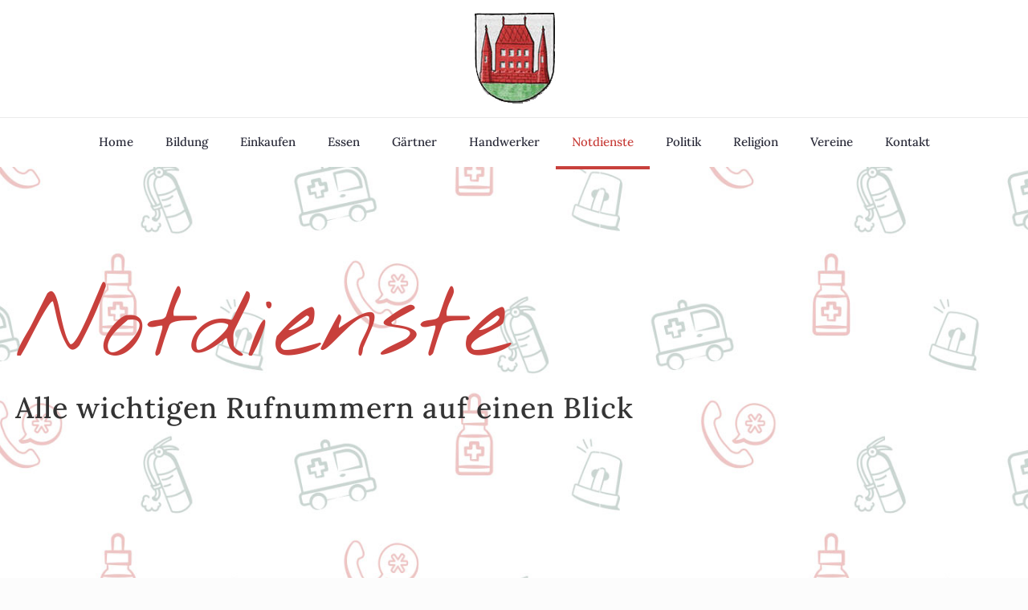

--- FILE ---
content_type: text/css
request_url: https://info-obermenzing.de/wp-content/uploads/betheme/css/post-97.css?ver=1768547684
body_size: 250
content:
.mcb-section .mcb-wrap .mcb-item-9329c3be5 .icon_box .desc_wrapper .desc{color:#c8403c;}.mcb-section .mcb-wrap .mcb-item-9329c3be5 .icon_box:hover .desc_wrapper .title:before{background-color:#c8403c;}.mcb-section .mcb-wrap .mcb-item-q79xabhbc .icon_box .desc_wrapper .desc{color:#c8403c;}.mcb-section .mcb-wrap .mcb-item-q79xabhbc .icon_box:hover .desc_wrapper .title:before{background-color:#c8403c;}.mcb-section .mcb-wrap .mcb-item-x0sl1mn13 .icon_box .desc_wrapper .desc{color:#c8403c;}.mcb-section .mcb-wrap .mcb-item-x0sl1mn13 .icon_box:hover .desc_wrapper .title:before{background-color:#c8403c;}.mcb-section .mcb-wrap .mcb-item-hv3imw51g .icon_box .desc_wrapper .desc{color:#c8403c;}.mcb-section .mcb-wrap .mcb-item-hv3imw51g .icon_box:hover .desc_wrapper .title:before{background-color:#c8403c;}section.mcb-section-9a9c054aa{padding-top:80px;padding-bottom:60px;background-color:#e8ebea;}section.mcb-section-9a9c054aa .mcb-section-inner-9a9c054aa{align-content:flex-start;align-items:flex-start;}.mcb-section .mcb-wrap .mcb-item-dd7ca38ef .title{background-position:center center;}.mcb-section .mcb-wrap .mcb-item-051e6f1a3 .button{color:#ffffff;background-color:#c8403c;}.mcb-section .mcb-wrap .mcb-item-051e6f1a3 .button:hover, .mcb-section .mcb-wrap .mcb-item-051e6f1a3 .button:before{background:#507768;}.mcb-section .mcb-wrap .mcb-item-051e6f1a3 .button:hover{color:#FFFFFF;}section.mcb-section-deeca3537{padding-top:80px;padding-bottom:80px;background-color:#FFFFFF;}section.mcb-section-deeca3537 .mcb-section-inner-deeca3537{align-content:center;align-items:center;}